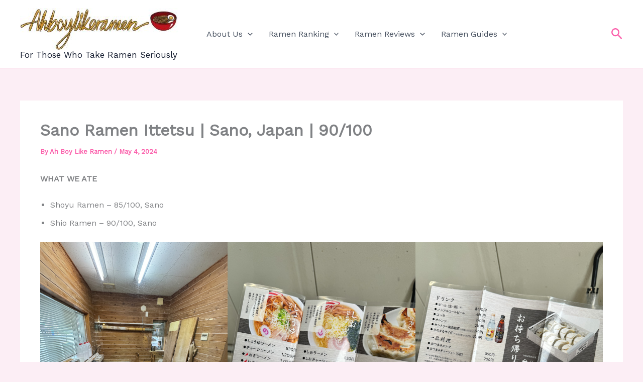

--- FILE ---
content_type: text/html; charset=utf-8
request_url: https://www.google.com/recaptcha/api2/aframe
body_size: 266
content:
<!DOCTYPE HTML><html><head><meta http-equiv="content-type" content="text/html; charset=UTF-8"></head><body><script nonce="TDUxEsiEBnrYgYQJW6-yrg">/** Anti-fraud and anti-abuse applications only. See google.com/recaptcha */ try{var clients={'sodar':'https://pagead2.googlesyndication.com/pagead/sodar?'};window.addEventListener("message",function(a){try{if(a.source===window.parent){var b=JSON.parse(a.data);var c=clients[b['id']];if(c){var d=document.createElement('img');d.src=c+b['params']+'&rc='+(localStorage.getItem("rc::a")?sessionStorage.getItem("rc::b"):"");window.document.body.appendChild(d);sessionStorage.setItem("rc::e",parseInt(sessionStorage.getItem("rc::e")||0)+1);localStorage.setItem("rc::h",'1768980630180');}}}catch(b){}});window.parent.postMessage("_grecaptcha_ready", "*");}catch(b){}</script></body></html>

--- FILE ---
content_type: application/javascript; charset=utf-8
request_url: https://fundingchoicesmessages.google.com/f/AGSKWxUmxJ6-oUS6EP-hvKtA7u4Cxrtl67DPAY6O7UZXt2i9xAZ4TXRY2qI6x5s1Z0cXew7IKDA1cRNx4-pfkeO6CM5r48fqs5owsrHu6d-bID5CuM4MkCtX93u9uB21RzNSiAy4M43j7w==?fccs=W251bGwsbnVsbCxudWxsLG51bGwsbnVsbCxudWxsLFsxNzY4OTgwNjMwLDQxNTAwMDAwMF0sbnVsbCxudWxsLG51bGwsW251bGwsWzcsNl0sbnVsbCxudWxsLG51bGwsbnVsbCxudWxsLG51bGwsbnVsbCxudWxsLG51bGwsM10sImh0dHBzOi8vYWhib3lsaWtlcmFtZW4uY29tL3Nhbm8tcmFtZW4taXR0ZXRzdS1zYW5vLWphcGFuLTkwLTEwMC8iLG51bGwsW1s4LCI5b0VCUi01bXFxbyJdLFs5LCJlbi1VUyJdLFsxNiwiWzEsMSwxXSJdLFsxOSwiMiJdLFsxNywiWzBdIl0sWzI0LCIiXSxbMjUsIltbOTUzNDAyNTMsOTUzNDAyNTVdXSJdLFsyOSwiZmFsc2UiXV1d
body_size: 119
content:
if (typeof __googlefc.fcKernelManager.run === 'function') {"use strict";this.default_ContributorServingResponseClientJs=this.default_ContributorServingResponseClientJs||{};(function(_){var window=this;
try{
var qp=function(a){this.A=_.t(a)};_.u(qp,_.J);var rp=function(a){this.A=_.t(a)};_.u(rp,_.J);rp.prototype.getWhitelistStatus=function(){return _.F(this,2)};var sp=function(a){this.A=_.t(a)};_.u(sp,_.J);var tp=_.ed(sp),up=function(a,b,c){this.B=a;this.j=_.A(b,qp,1);this.l=_.A(b,_.Pk,3);this.F=_.A(b,rp,4);a=this.B.location.hostname;this.D=_.Fg(this.j,2)&&_.O(this.j,2)!==""?_.O(this.j,2):a;a=new _.Qg(_.Qk(this.l));this.C=new _.dh(_.q.document,this.D,a);this.console=null;this.o=new _.mp(this.B,c,a)};
up.prototype.run=function(){if(_.O(this.j,3)){var a=this.C,b=_.O(this.j,3),c=_.fh(a),d=new _.Wg;b=_.hg(d,1,b);c=_.C(c,1,b);_.jh(a,c)}else _.gh(this.C,"FCNEC");_.op(this.o,_.A(this.l,_.De,1),this.l.getDefaultConsentRevocationText(),this.l.getDefaultConsentRevocationCloseText(),this.l.getDefaultConsentRevocationAttestationText(),this.D);_.pp(this.o,_.F(this.F,1),this.F.getWhitelistStatus());var e;a=(e=this.B.googlefc)==null?void 0:e.__executeManualDeployment;a!==void 0&&typeof a==="function"&&_.To(this.o.G,
"manualDeploymentApi")};var vp=function(){};vp.prototype.run=function(a,b,c){var d;return _.v(function(e){d=tp(b);(new up(a,d,c)).run();return e.return({})})};_.Tk(7,new vp);
}catch(e){_._DumpException(e)}
}).call(this,this.default_ContributorServingResponseClientJs);
// Google Inc.

//# sourceURL=/_/mss/boq-content-ads-contributor/_/js/k=boq-content-ads-contributor.ContributorServingResponseClientJs.en_US.9oEBR-5mqqo.es5.O/d=1/exm=ad_blocking_detection_executable,kernel_loader,loader_js_executable/ed=1/rs=AJlcJMwtVrnwsvCgvFVyuqXAo8GMo9641A/m=cookie_refresh_executable
__googlefc.fcKernelManager.run('\x5b\x5b\x5b7,\x22\x5b\x5bnull,\\\x22ahboylikeramen.com\\\x22,\\\x22AKsRol-OPlHfma_hLwjX2F0c7zDYfh605ider2wpaGK9L3GCc3IIPYwoq62fA8XjgUe9ahBzykOLG_mtPt3bCM2_2kRAk1UHZmIujTowYKjXWnCPx84TK1PRgNd4g-8Y3Fc-dwN7s9AwjcYozuzckekt7eB2bvqbwg\\\\u003d\\\\u003d\\\x22\x5d,null,\x5b\x5bnull,null,null,\\\x22https:\/\/fundingchoicesmessages.google.com\/f\/AGSKWxUKGkFv3HrGvlhU-UnPOEwz3gQc0jN7SGYbJ1ACxdOhwmZeXJnE1lN37yCUqstU2e36Y0_hMCivKOMyXWQZ41d2ZLWZvCeV0YT2u_WtI6_Sur0j2Yyd1UbbfsRvnetbHEDjMePjMw\\\\u003d\\\\u003d\\\x22\x5d,null,null,\x5bnull,null,null,\\\x22https:\/\/fundingchoicesmessages.google.com\/el\/AGSKWxV2_Mib8gMbsxY5CSMG5aW6LD-ealEAPAWmwPZj4qASDnBkoUe2O5uvGsysredL-zBLWvEeKoASiaPXI9k5VM16y48NquLDqHicLsTPRAsa5btZ-8Z99YzYnnAFRlg3-O3Q9nfZjQ\\\\u003d\\\\u003d\\\x22\x5d,null,\x5bnull,\x5b7,6\x5d,null,null,null,null,null,null,null,null,null,3\x5d\x5d,\x5b2,1\x5d\x5d\x22\x5d\x5d,\x5bnull,null,null,\x22https:\/\/fundingchoicesmessages.google.com\/f\/AGSKWxWkidhIqKY_l1Dz7KTOFYrAUJNs9RR2gJHkFaJs7_8jltUn88iqrON-7ewAdgqO9P7_7J72LwR4vf69Id6itkUoelBs0hNj1hdcCWXXwUWN8c9BuuMYRGVD174uw_2SfVAbYTDhvg\\u003d\\u003d\x22\x5d\x5d');}

--- FILE ---
content_type: application/javascript; charset=utf-8
request_url: https://fundingchoicesmessages.google.com/f/AGSKWxV-dpdx8NXW78IC82fogN2w6jcdVhExbQOviWJJKFoKkLGyK5JwogcCugjuGaeY9ViGFv57hBo-QH5J0g2kz5X8tREnUM8lvcknxMMj1cHAFe_QxgsT3lSxDmUl_Vi1nfmPaVXfjPQz8w0X9eDrhOtAhcOexpaLKRkWRw2mEXZJRqsrnIKMiBZ3Tzfj/_/ext/adform-/googlecontextualads./adv_top./adv/search./smallad-
body_size: -1293
content:
window['5815074c-7651-41ac-b874-d87b4e806819'] = true;